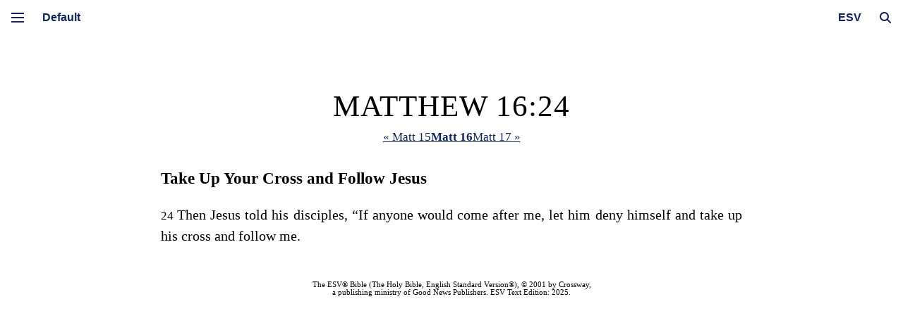

--- FILE ---
content_type: text/html; charset=utf-8
request_url: https://esv.literalword.com/?q=matthew+16:24
body_size: 4861
content:
<!DOCTYPE html><html><head><meta charSet="utf-8"/><link rel="icon" href="/images/literalword.png" sizes="32x32"/><link rel="icon" href="/images/literalword.png" sizes="192x192"/><meta name="viewport" content="initial-scale=1.0, width=device-width, maximum-scale=1, viewport-fit=cover"/><title>Matthew 16:24 - ESV Bible Online - Literal Word</title><meta name="next-head-count" content="5"/><script async="" src="https://www.googletagmanager.com/gtag/js?id=G-GP54QPPXHG"></script><script>
window.dataLayer = window.dataLayer || [];
function gtag(){dataLayer.push(arguments);}
gtag('js', new Date());
gtag('config', 'G-GP54QPPXHG');
</script><link rel="preload" href="/_next/static/css/74f019ad0f5d2127.css" as="style"/><link rel="stylesheet" href="/_next/static/css/74f019ad0f5d2127.css" data-n-g=""/><noscript data-n-css=""></noscript><script defer="" nomodule="" src="/_next/static/chunks/polyfills-78c92fac7aa8fdd8.js"></script><script src="/_next/static/chunks/webpack-cf841c68a90dac02.js" defer=""></script><script src="/_next/static/chunks/framework-63157d71ad419e09.js" defer=""></script><script src="/_next/static/chunks/main-c16be8925d7d6bba.js" defer=""></script><script src="/_next/static/chunks/pages/_app-c9cf80d5a7bb8fa0.js" defer=""></script><script src="/_next/static/chunks/664-dd432b4bd621f687.js" defer=""></script><script src="/_next/static/chunks/802-d4a1591c9dac08de.js" defer=""></script><script src="/_next/static/chunks/815-84c31cea282c57a9.js" defer=""></script><script src="/_next/static/chunks/543-fa2d6193d764d39d.js" defer=""></script><script src="/_next/static/chunks/54-410e365869fd7734.js" defer=""></script><script src="/_next/static/chunks/pages/index-fc173dc86e3facd0.js" defer=""></script><script src="/_next/static/2mr72RTjJtVjWNEs0PLcT/_buildManifest.js" defer=""></script><script src="/_next/static/2mr72RTjJtVjWNEs0PLcT/_ssgManifest.js" defer=""></script><style data-styled="" data-styled-version="6.1.19">.gaJbmA{display:inline-flex;align-items:center;position:relative;vertical-align:middle;margin-left:0px;cursor:pointer;width:16px;margin-right:7px;}/*!sc*/
.gaJbmA.expanded{width:0px;}/*!sc*/
.gaJbmA.expanded .search-input{width:300px;padding:20px;opacity:1;cursor:text;pointer-events:auto;}/*!sc*/
.gaJbmA.expanded .search-icon{opacity:0;}/*!sc*/
.gaJbmA.expanded .clear-button{opacity:1;}/*!sc*/
@media screen and (max-width:800px){.gaJbmA{opacity:1;pointer-events:auto;transition:opacity 0.3s ease;}.gaJbmA.expanded .search-input{width:220px;padding:15px;font-size:16px;}}/*!sc*/
data-styled.g1[id="SearchInput__SearchContainer-sc-14wyqhe-0"]{content:"gaJbmA,"}/*!sc*/
.dtrjsJ{position:relative;display:flex;align-items:center;width:100%;}/*!sc*/
.dtrjsJ.dtrjsJ.loading::before{bottom:-5px;width:90%;left:5%;}/*!sc*/
data-styled.g2[id="SearchInput__StyledForm-sc-14wyqhe-1"]{content:"dtrjsJ,"}/*!sc*/
.jKmDZX{position:absolute;right:0;top:50%;transform:translateY(-50%);width:0;opacity:0;transition:width 0.3s ease,opacity 0.3s ease;border:1px solid #ccc;border-radius:25px;padding:20px;height:30px;font-size:20px;box-sizing:border-box;cursor:pointer;pointer-events:none;}/*!sc*/
.jKmDZX ::-webkit-search-cancel-button,.jKmDZX ::-webkit-search-decoration{display:none;}/*!sc*/
data-styled.g3[id="SearchInput__StyledInput-sc-14wyqhe-2"]{content:"jKmDZX,"}/*!sc*/
.bMATNr{position:absolute;display:inline-block;height:100%;width:24px;cursor:pointer;top:0;right:12px;opacity:0;transition:opacity 0.3s ease;}/*!sc*/
data-styled.g4[id="SearchInput__ClearButton-sc-14wyqhe-3"]{content:"bMATNr,"}/*!sc*/
.blWiIO{cursor:pointer;border:none;background:none;width:16px;height:16px;padding:0;margin-right:5px;opacity:1;transition:opacity 0.3s ease;flex-shrink:0;}/*!sc*/
.blWiIO svg{width:100%;height:100%;fill:#0c2365;}/*!sc*/
data-styled.g5[id="SearchInput__SearchIcon-sc-14wyqhe-4"]{content:"blWiIO,"}/*!sc*/
.qdxtl{position:fixed;top:0;left:45px;right:0;height:50px;z-index:20;display:flex;align-items:center;justify-content:space-between;padding:0 10px;transition:transform 0.3s ease,left 0.3s ease;overflow:visible;}/*!sc*/
.qdxtl img{height:50px;}/*!sc*/
@media (max-width:800px){.qdxtl{left:40px;z-index:22;background:white;border-bottom:1px solid #e3e3e3;}}/*!sc*/
data-styled.g6[id="Header__StyledHeader-sc-qqu600-0"]{content:"qdxtl,"}/*!sc*/
.cGzjYf{display:flex;align-items:center;}/*!sc*/
@media (max-width:800px){.cGzjYf{opacity:1;pointer-events:auto;transition:opacity 0.3s ease;}}/*!sc*/
data-styled.g7[id="Header__Left-sc-qqu600-1"]{content:"cGzjYf,"}/*!sc*/
.bskAfX{position:relative;}/*!sc*/
data-styled.g8[id="Header__Right-sc-qqu600-2"]{content:"bskAfX,"}/*!sc*/
.kbNNPq{display:inline-block;vertical-align:middle;}/*!sc*/
@media (max-width:800px){.kbNNPq{opacity:1;pointer-events:auto;transition:opacity 0.3s ease;}}/*!sc*/
data-styled.g9[id="Header__OtherControls-sc-qqu600-3"]{content:"kbNNPq,"}/*!sc*/
.jlKdSY{text-align:center;padding:5px;font-size:16px;font-weight:bold;color:#0c2365;cursor:pointer;appearance:none;border:none;-webkit-appearance:none;-moz-appearance:none;background-image:none;margin-right:7px;background:white;}/*!sc*/
.jlKdSY:focus{outline:none;box-shadow:none;}/*!sc*/
.jlKdSY::-ms-expand{display:none;}/*!sc*/
data-styled.g10[id="Header__VersionDropdownRight-sc-qqu600-4"]{content:"jlKdSY,"}/*!sc*/
.fQgvrd{z-index:1;position:relative;}/*!sc*/
.fQgvrd select{padding:5px;margin-right:7px;cursor:pointer;font-size:16px;font-weight:bold;color:#0c2365;border:none;background:white;text-align:center;appearance:none;-webkit-appearance:none;-moz-appearance:none;}/*!sc*/
.fQgvrd select:focus{outline:none;}/*!sc*/
.fQgvrd select::-ms-expand{display:none;}/*!sc*/
data-styled.g11[id="Header__MenuContainer-sc-qqu600-5"]{content:"fQgvrd,"}/*!sc*/
.iaTvvk{cursor:pointer;height:50px;width:30px;position:relative;display:flex;align-items:center;justify-content:center;top:auto;color:inherit;}/*!sc*/
@media (max-width:800px){.iaTvvk{position:absolute;left:10px;margin-left:0;}}/*!sc*/
.iaTvvk .hamburger-line-container{position:relative;width:18px;height:14px;}/*!sc*/
.iaTvvk .hamburger-line{width:18px;height:2px;background-color:#0C2365;position:absolute;left:0;transition:0.3s;}/*!sc*/
.iaTvvk .hamburger-line:nth-child(1){top:0;transform:rotate(0);}/*!sc*/
.iaTvvk .hamburger-line:nth-child(2){top:6px;opacity:1;}/*!sc*/
.iaTvvk .hamburger-line:nth-child(3){top:12px;transform:rotate(0);}/*!sc*/
data-styled.g12[id="HamburgerMenu__MenuIcon-sc-14kwc1w-0"]{content:"iaTvvk,"}/*!sc*/
.iivOnR{padding-left:10px;position:fixed;top:0;left:0;height:100vh;width:30px;background:white;transition:width 0.3s ease,background 0.3s ease;z-index:1000;overflow:hidden;}/*!sc*/
@media (max-width:800px){.iivOnR{width:40px;padding-left:0;background:none;}}/*!sc*/
data-styled.g13[id="Sidebar__SideMenu-sc-1rpv58h-0"]{content:"iivOnR,"}/*!sc*/
.ktpyFL{display:flex;align-items:center;height:50px;position:relative;width:50px;z-index:2;}/*!sc*/
@media (max-width:800px){.ktpyFL{background:white;border-bottom:1px solid #e3e3e3;width:40px;position:fixed;z-index:21;left:0;}}/*!sc*/
data-styled.g14[id="Sidebar__MenuHeader-sc-1rpv58h-1"]{content:"ktpyFL,"}/*!sc*/
.WMrRk{position:absolute;top:11px;left:40px;z-index:3;}/*!sc*/
data-styled.g15[id="Sidebar__Nav-sc-1rpv58h-2"]{content:"WMrRk,"}/*!sc*/
.faYaGm{text-decoration:none;font-family:Arial,Helvetica,sans-serif;color:#fff;display:none;margin-bottom:20px;transition:opacity 0.6s ease;opacity:1;}/*!sc*/
.faYaGm .full-text{padding:5px 10px;border-radius:5px;transition:all 0.2s ease;width:fit-content;}/*!sc*/
.faYaGm:hover .full-text{background-color:rgba(255,255,255,0.2);transform:translateX(3px);}/*!sc*/
.faYaGm .menu-icon{vertical-align:middle;margin-right:7px;}/*!sc*/
data-styled.g16[id="Sidebar__NavLink-sc-1rpv58h-3"]{content:"faYaGm,"}/*!sc*/
.hTNbuH{text-decoration:none;font-family:Arial,Helvetica,sans-serif;color:#fff;display:none;margin-bottom:20px;transition:opacity 0.6s ease;opacity:1;cursor:pointer;}/*!sc*/
.hTNbuH .full-text{padding:5px 10px;border-radius:5px;transition:all 0.2s ease;width:fit-content;}/*!sc*/
.hTNbuH:hover .full-text{background-color:rgba(255,255,255,0.2);transform:translateX(3px);}/*!sc*/
.hTNbuH .menu-icon{vertical-align:middle;margin-right:7px;}/*!sc*/
data-styled.g17[id="Sidebar__StyledLink-sc-1rpv58h-4"]{content:"hTNbuH,"}/*!sc*/
.fJcTfl{transition:margin-left 0.3s ease;margin-left:60px;margin-right:60px;margin-top:50px;}/*!sc*/
@media (max-width:800px){.fJcTfl{margin-left:0;margin-right:0;}}/*!sc*/
data-styled.g18[id="Layout__Main-sc-1bh50mx-0"]{content:"fJcTfl,"}/*!sc*/
.eTfIUU{background:white;position:relative;text-align:justify;max-width:90%;margin:0 auto;padding-left:calc(-32px + 15vw);padding-right:calc(-32px + 15vw);padding-top:80px;padding-bottom:30px;line-height:140%;font-size:15pt;border-radius:0;transition:padding 0.3s ease,margin-left 0.3s ease;}/*!sc*/
@media (max-width:800px){.eTfIUU{box-sizing:border-box;width:100%;max-width:100%;padding:60px 30px 30px;font-size:1em;}}/*!sc*/
data-styled.g19[id="Layout__ContentWrapper-sc-1bh50mx-1"]{content:"eTfIUU,"}/*!sc*/
.hcVRYD{position:fixed;top:0;left:0;width:100vw;height:100vh;background:rgba(0,0,0,0.5);z-index:999;display:none;}/*!sc*/
@media (min-width:801px){.hcVRYD{display:none;}}/*!sc*/
data-styled.g20[id="Layout__Overlay-sc-1bh50mx-2"]{content:"hcVRYD,"}/*!sc*/
.hbVSIQ{font-size:17px;font-family:var(--passage-nav-font-family);text-align:center;margin-bottom:30px;color:#0c2365;}/*!sc*/
.hbVSIQ a{text-decoration:underline;color:#0c2365;}/*!sc*/
.hbVSIQ a.current{font-weight:600;color:#0c2365;}/*!sc*/
.hbVSIQ .separator{color:#666;}/*!sc*/
data-styled.g25[id="PassageNav__StyledPassageNav-sc-f44hpi-0"]{content:"hbVSIQ,"}/*!sc*/
.dhxqDO{font-size:8pt;margin:auto;margin-top:50px;text-align:center;line-height:normal;}/*!sc*/
@media (max-width:800px){.dhxqDO{font-size:6pt;}}/*!sc*/
@media (max-width:450px){.dhxqDO{font-size:4.5pt;}}/*!sc*/
data-styled.g26[id="Copyright__CopyrightContainer-sc-as1gmn-0"]{content:"dhxqDO,"}/*!sc*/
.dRvZry{text-align:center;font-size:32pt;line-height:100%;margin-top:0;margin-bottom:7pt;font-weight:normal;letter-spacing:0.02em;font-family:var(--passage-title-font-family);text-transform:uppercase;}/*!sc*/
@media (max-width:750px){.dRvZry{font-size:20pt;}}/*!sc*/
data-styled.g28[id="Passage__StyledPassageTitle-sc-1jw7bpp-0"]{content:"dRvZry,"}/*!sc*/
</style></head><body class="verse-numbers section-headings"><div id="__next"><div><div id="side-menu" class="Sidebar__SideMenu-sc-1rpv58h-0 iivOnR"><div class="Sidebar__MenuHeader-sc-1rpv58h-1 ktpyFL"><div id="menu-icon" title="Press m to toggle menu" class="HamburgerMenu__MenuIcon-sc-14kwc1w-0 iaTvvk"><div class="hamburger-line-container"><div class="hamburger-line"></div><div class="hamburger-line"></div><div class="hamburger-line"></div></div></div></div><nav class="Sidebar__Nav-sc-1rpv58h-2 WMrRk"><a href="/" class="Sidebar__StyledLink-sc-1rpv58h-4 hTNbuH"><div class="full-text"><b>Literal Word</b></div></a><a href="/about/bible" class="Sidebar__NavLink-sc-1rpv58h-3 faYaGm"><div class="full-text"><span class="menu-icon"><svg xmlns="http://www.w3.org/2000/svg" viewBox="0 0 24 24" width="16" height="16" fill="none" stroke="currentColor" stroke-width="2" stroke-linecap="round" stroke-linejoin="round"><circle cx="12" cy="12" r="10"></circle><line x1="12" y1="16" x2="12" y2="12"></line><line x1="12" y1="8" x2="12" y2="8"></line></svg></span>About</div></a><a href="/contents" class="Sidebar__NavLink-sc-1rpv58h-3 faYaGm"><div class="full-text"><span class="menu-icon"><svg xmlns="http://www.w3.org/2000/svg" viewBox="0 0 24 24" width="16" height="16" fill="none" stroke="currentColor" stroke-width="2" stroke-linecap="round" stroke-linejoin="round"><path d="M4 19.5A2.5 2.5 0 0 1 6.5 17H20"></path><path d="M6.5 2H20v20H6.5A2.5 2.5 0 0 1 4 19.5v-15A2.5 2.5 0 0 1 6.5 2z"></path></svg></span>Contents</div></a></nav></div><div class="Layout__Overlay-sc-1bh50mx-2 hcVRYD"></div><header id="top-bar" class="Header__StyledHeader-sc-qqu600-0 qdxtl"><div class="Header__Left-sc-qqu600-1 cGzjYf"><div class="Header__MenuContainer-sc-qqu600-5 fQgvrd"><select><option value="default" selected="">Default</option><option value="study">Study</option><option value="reader">Reader</option></select></div></div><div class="Header__Right-sc-qqu600-2 bskAfX"><div class="Header__OtherControls-sc-qqu600-3 kbNNPq"><select class="Header__VersionDropdownRight-sc-qqu600-4 jlKdSY"><option value="NASB">NASB</option><option value="LSB">LSB</option><option value="ESV" selected="">ESV</option><option value="KJV">KJV</option></select></div><div class="SearchInput__SearchContainer-sc-14wyqhe-0 gaJbmA"><form class="SearchInput__StyledForm-sc-14wyqhe-1 dtrjsJ"><input type="search" placeholder="Search the Bible..." name="q" class="SearchInput__StyledInput-sc-14wyqhe-2 jKmDZX search-input" autoComplete="off" value="matthew 16:24"/><a class="SearchInput__ClearButton-sc-14wyqhe-3 bMATNr clear-button"></a><button type="submit" hidden="">Search</button></form><button class="SearchInput__SearchIcon-sc-14wyqhe-4 blWiIO search-icon" title="Press / to open search"><svg xmlns="http://www.w3.org/2000/svg" viewBox="0 0 512 512"><path d="M416 208c0 45.9-14.9 88.3-40 122.7L502.6 457.4c12.5 12.5 12.5 32.8 0 45.3s-32.8 12.5-45.3 0L330.7 376c-34.4 25.2-76.8 40-122.7 40C93.1 416 0 322.9 0 208S93.1 0 208 0S416 93.1 416 208zM208 352a144 144 0 1 0 0-288 144 144 0 1 0 0 288z"></path></svg></button></div></div></header><div class="Layout__Main-sc-1bh50mx-0 fJcTfl"><div class="Layout__ContentWrapper-sc-1bh50mx-1 eTfIUU"><style></style><div class="Passage__PassageWrapper-sc-1jw7bpp-1"><p class="Passage__StyledPassageTitle-sc-1jw7bpp-0 dRvZry">Matthew 16:24</p><div class="PassageNav__StyledPassageNav-sc-f44hpi-0 hbVSIQ"><a class="pill" data-prefetch="true" title="Press [ for previous chapter" href="/?q=Matthew+15">« Matt 15</a><span class="separator"></span><a class="current pill" data-prefetch="true" href="/?q=Matthew+16">Matt 16</a><span class="separator"></span><a class="pill" data-prefetch="true" title="Press ] for next chapter" href="/?q=Matthew+17">Matt 17 »</a></div><div class="passage"><span class="verse" data-key=40-016-024><h3 class=subhead>Take Up Your Cross and Follow Jesus</h3><span class=start-pericope></span><small data-verse=24><span>24 </span></small><span class="prose">Then Jesus told his disciples, “If anyone would come after me, let him deny himself and take up his cross and follow me. </span></span></div><div class="Copyright__CopyrightContainer-sc-as1gmn-0 dhxqDO">The ESV® Bible (The Holy Bible, English Standard Version®), © 2001 by Crossway,<br/>a publishing ministry of Good News Publishers. ESV Text Edition: 2025.</div></div></div></div></div></div><script id="__NEXT_DATA__" type="application/json">{"props":{"pageProps":{"counter":898,"h":null,"q":"matthew 16:24","searchMatchCount":0,"passages":[{"from":{"bn":40,"cn":16,"vn":24},"to":{"bn":40,"cn":16,"vn":24},"title":"Matthew 16:24","passageHtml":"\u003cspan class=\"verse\" data-key=40-016-024\u003e\u003ch3 class=subhead\u003eTake Up Your Cross and Follow Jesus\u003c/h3\u003e\u003cspan class=start-pericope\u003e\u003c/span\u003e\u003csmall data-verse=24\u003e\u003cspan\u003e24 \u003c/span\u003e\u003c/small\u003e\u003cspan class=\"prose\"\u003eThen Jesus told his disciples, “If anyone would come after me, let him deny himself and take up his cross and follow me. \u003c/span\u003e\u003c/span\u003e","verseCount":1}],"start":1768683561724,"duration":0,"version":"ESV"},"__N_SSP":true},"page":"/","query":{"q":"matthew 16:24"},"buildId":"2mr72RTjJtVjWNEs0PLcT","isFallback":false,"gssp":true,"scriptLoader":[]}</script></body></html>